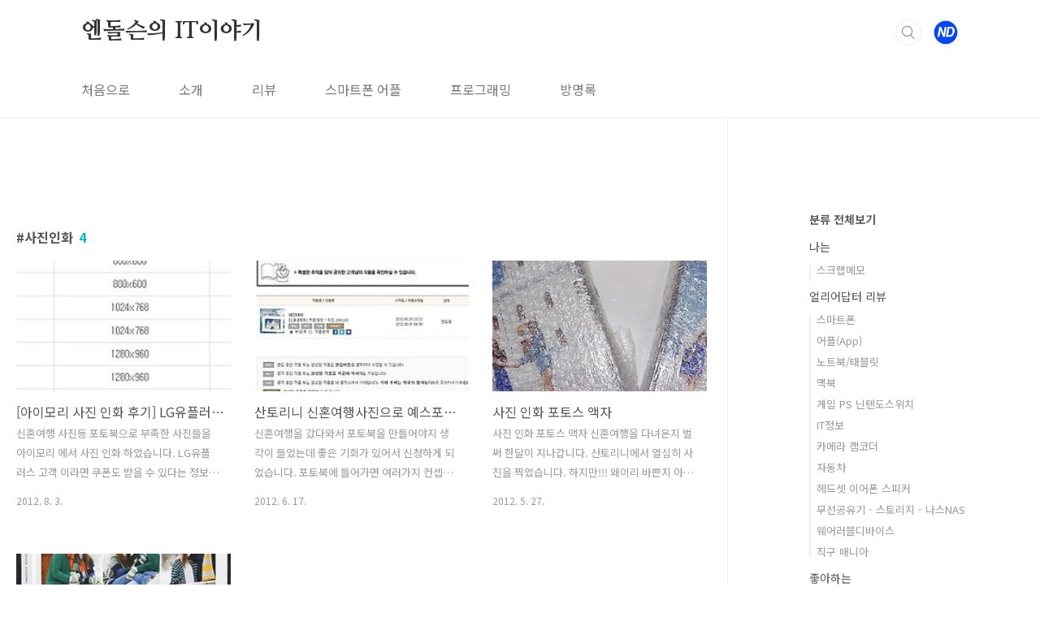

--- FILE ---
content_type: text/html;charset=UTF-8
request_url: https://ndolson.com/tag/%EC%82%AC%EC%A7%84%EC%9D%B8%ED%99%94?page=1
body_size: 37194
content:
<!doctype html>
<html lang="ko">

                                                                <head>
                <script type="text/javascript">if (!window.T) { window.T = {} }
window.T.config = {"TOP_SSL_URL":"https://www.tistory.com","PREVIEW":false,"ROLE":"guest","PREV_PAGE":"","NEXT_PAGE":"","BLOG":{"id":136480,"name":"kwangho","title":"엔돌슨의 IT이야기","isDormancy":false,"nickName":"엔돌슨","status":"open","profileStatus":"normal"},"NEED_COMMENT_LOGIN":false,"COMMENT_LOGIN_CONFIRM_MESSAGE":"","LOGIN_URL":"https://www.tistory.com/auth/login/?redirectUrl=https://ndolson.com/tag/%25EC%2582%25AC%25EC%25A7%2584%25EC%259D%25B8%25ED%2599%2594","DEFAULT_URL":"https://ndolson.com","USER":{"name":null,"homepage":null,"id":0,"profileImage":null},"SUBSCRIPTION":{"status":"none","isConnected":false,"isPending":false,"isWait":false,"isProcessing":false,"isNone":true},"IS_LOGIN":false,"HAS_BLOG":false,"IS_SUPPORT":false,"IS_SCRAPABLE":false,"TOP_URL":"http://www.tistory.com","JOIN_URL":"https://www.tistory.com/member/join","PHASE":"prod","ROLE_GROUP":"visitor"};
window.T.entryInfo = null;
window.appInfo = {"domain":"tistory.com","topUrl":"https://www.tistory.com","loginUrl":"https://www.tistory.com/auth/login","logoutUrl":"https://www.tistory.com/auth/logout"};
window.initData = {};

window.TistoryBlog = {
    basePath: "",
    url: "https://ndolson.com",
    tistoryUrl: "https://kwangho.tistory.com",
    manageUrl: "https://kwangho.tistory.com/manage",
    token: "8FoU1sqQnWKECtXo33sOm6OevDM35kbxpLoylwRT90qvuBHempHyk6RTRL5VYukZ"
};
var servicePath = "";
var blogURL = "";</script>

                
                
                        <!-- BusinessLicenseInfo - START -->
        
            <link href="https://tistory1.daumcdn.net/tistory_admin/userblog/userblog-7c7a62cfef2026f12ec313f0ebcc6daafb4361d7/static/plugin/BusinessLicenseInfo/style.css" rel="stylesheet" type="text/css"/>

            <script>function switchFold(entryId) {
    var businessLayer = document.getElementById("businessInfoLayer_" + entryId);

    if (businessLayer) {
        if (businessLayer.className.indexOf("unfold_license") > 0) {
            businessLayer.className = "business_license_layer";
        } else {
            businessLayer.className = "business_license_layer unfold_license";
        }
    }
}
</script>

        
        <!-- BusinessLicenseInfo - END -->
        <!-- GoogleAnalytics - START -->
        <script src="https://www.googletagmanager.com/gtag/js?id=UA-70966702-1" async="async"></script>
<script>window.dataLayer = window.dataLayer || [];
function gtag(){dataLayer.push(arguments);}
gtag('js', new Date());
gtag('config','UA-70966702-1', {
    cookie_domain: 'kwangho.tistory.com',
    cookie_flags: 'max-age=0;domain=.tistory.com',
    cookie_expires: 7 * 24 * 60 * 60 // 7 days, in seconds
});</script>

        <!-- GoogleAnalytics - END -->

<!-- System - START -->

<!-- System - END -->

        <!-- TistoryProfileLayer - START -->
        <link href="https://tistory1.daumcdn.net/tistory_admin/userblog/userblog-7c7a62cfef2026f12ec313f0ebcc6daafb4361d7/static/plugin/TistoryProfileLayer/style.css" rel="stylesheet" type="text/css"/>
<script type="text/javascript" src="https://tistory1.daumcdn.net/tistory_admin/userblog/userblog-7c7a62cfef2026f12ec313f0ebcc6daafb4361d7/static/plugin/TistoryProfileLayer/script.js"></script>

        <!-- TistoryProfileLayer - END -->

                
                <meta http-equiv="X-UA-Compatible" content="IE=Edge">
<meta name="format-detection" content="telephone=no">
<script src="//t1.daumcdn.net/tistory_admin/lib/jquery/jquery-3.5.1.min.js" integrity="sha256-9/aliU8dGd2tb6OSsuzixeV4y/faTqgFtohetphbbj0=" crossorigin="anonymous"></script>
<script type="text/javascript" src="//t1.daumcdn.net/tiara/js/v1/tiara-1.2.0.min.js"></script><meta name="referrer" content="always"/>
<meta name="google-adsense-platform-account" content="ca-host-pub-9691043933427338"/>
<meta name="google-adsense-platform-domain" content="tistory.com"/>
<meta name="google-adsense-account" content="ca-pub-8669060308186383"/>
<meta name="description" content="애플 아이폰 등의 스마트기기에 대해서 리뷰 합니다. IT컬럼 강의 합니다."/>

    <!-- BEGIN OPENGRAPH -->
    <meta property="og:type" content="website"/>
<meta property="og:url" content="https://ndolson.com"/>
<meta property="og:site_name" content="엔돌슨의 IT이야기"/>
<meta property="og:title" content="'사진인화' 태그의 글 목록"/>
<meta property="og:description" content="애플 아이폰 등의 스마트기기에 대해서 리뷰 합니다. IT컬럼 강의 합니다."/>
<meta property="og:image" content="https://img1.daumcdn.net/thumb/R800x0/?scode=mtistory2&fname=https%3A%2F%2Ftistory1.daumcdn.net%2Ftistory%2F136480%2Fattach%2F1aecd804a7e64e63845c75decc63aecc"/>
<meta property="og:article:author" content="'엔돌슨'"/>
    <!-- END OPENGRAPH -->

    <!-- BEGIN TWITTERCARD -->
    <meta name="twitter:card" content="summary_large_image"/>
<meta name="twitter:site" content="@TISTORY"/>
<meta name="twitter:title" content="'사진인화' 태그의 글 목록"/>
<meta name="twitter:description" content="애플 아이폰 등의 스마트기기에 대해서 리뷰 합니다. IT컬럼 강의 합니다."/>
<meta property="twitter:image" content="https://img1.daumcdn.net/thumb/R800x0/?scode=mtistory2&fname=https%3A%2F%2Ftistory1.daumcdn.net%2Ftistory%2F136480%2Fattach%2F1aecd804a7e64e63845c75decc63aecc"/>
    <!-- END TWITTERCARD -->
<script type="module" src="https://tistory1.daumcdn.net/tistory_admin/userblog/userblog-7c7a62cfef2026f12ec313f0ebcc6daafb4361d7/static/pc/dist/index.js" defer=""></script>
<script type="text/javascript" src="https://tistory1.daumcdn.net/tistory_admin/userblog/userblog-7c7a62cfef2026f12ec313f0ebcc6daafb4361d7/static/pc/dist/index-legacy.js" defer="" nomodule="true"></script>
<script type="text/javascript" src="https://tistory1.daumcdn.net/tistory_admin/userblog/userblog-7c7a62cfef2026f12ec313f0ebcc6daafb4361d7/static/pc/dist/polyfills-legacy.js" defer="" nomodule="true"></script>
<link rel="stylesheet" type="text/css" href="https://t1.daumcdn.net/tistory_admin/www/style/font.css"/>
<link rel="stylesheet" type="text/css" href="https://tistory1.daumcdn.net/tistory_admin/userblog/userblog-7c7a62cfef2026f12ec313f0ebcc6daafb4361d7/static/style/content.css"/>
<link rel="stylesheet" type="text/css" href="https://tistory1.daumcdn.net/tistory_admin/userblog/userblog-7c7a62cfef2026f12ec313f0ebcc6daafb4361d7/static/pc/dist/index.css"/>
<link rel="stylesheet" type="text/css" href="https://tistory1.daumcdn.net/tistory_admin/userblog/userblog-7c7a62cfef2026f12ec313f0ebcc6daafb4361d7/static/style/uselessPMargin.css"/>
<script type="text/javascript">(function() {
    var tjQuery = jQuery.noConflict(true);
    window.tjQuery = tjQuery;
    window.orgjQuery = window.jQuery; window.jQuery = tjQuery;
    window.jQuery = window.orgjQuery; delete window.orgjQuery;
})()</script>
<script type="text/javascript" src="https://tistory1.daumcdn.net/tistory_admin/userblog/userblog-7c7a62cfef2026f12ec313f0ebcc6daafb4361d7/static/script/base.js"></script>
<script type="text/javascript" src="//developers.kakao.com/sdk/js/kakao.min.js"></script>

                
  <meta charset="UTF-8">
  <meta name="viewport"
    content="user-scalable=no, initial-scale=1.0, maximum-scale=1.0, minimum-scale=1.0, width=device-width">
  <title>'사진인화' 태그의 글 목록</title>
  <link rel="stylesheet" href="https://tistory1.daumcdn.net/tistory/136480/skin/style.css?_version_=1706764479">

  
<script src="//t1.daumcdn.net/tistory_admin/lib/jquery/jquery-1.12.4.min.js"></script>

<!-- 네이버 블로그 관리코드 -->
<meta name="naver-site-verification" content="574813af992dbb461778b98e88996071e5dcfddc"/>	
<meta name="naver-site-verification" content="eacec6eaa88efeba28dcad2f1f6ff0e3e8c400cf" />

<!-- 구글사이트 관리코드 -->
<meta name="google-site-verification" content="M919CiZESKJdub7nY0h_iuepV794YLtqJLmML0RPuII" />
<meta name="keywords" content="IT,아이폰,스마트폰,컴퓨터,PC,프로그래밍,소프트웨어,리뷰,사용기,후기" />
<meta name="msvalidate.01" content="E227EF80CB00A658342350822D204EEC" />

<script async src="https://pagead2.googlesyndication.com/pagead/js/adsbygoogle.js?client=ca-pub-8669060308186383" crossorigin="anonymous"></script>



  <style type="text/css">
    .entry-content a,
    .post-header h1 em,
    .comments h2 .count {
      color: #04beb8
    }

    .comment-form .submit button:hover,
    .comment-form .submit button:focus {
      background-color: #04beb8
    }

    
  </style>

                
                
                <link rel="stylesheet" type="text/css" href="https://tistory1.daumcdn.net/tistory_admin/userblog/userblog-7c7a62cfef2026f12ec313f0ebcc6daafb4361d7/static/style/revenue.css"/>
<link rel="canonical" href="https://ndolson.com"/>

<!-- BEGIN STRUCTURED_DATA -->
<script type="application/ld+json">
    {"@context":"http://schema.org","@type":"WebSite","url":"/","potentialAction":{"@type":"SearchAction","target":"/search/{search_term_string}","query-input":"required name=search_term_string"}}
</script>
<!-- END STRUCTURED_DATA -->
<link rel="stylesheet" type="text/css" href="https://tistory1.daumcdn.net/tistory_admin/userblog/userblog-7c7a62cfef2026f12ec313f0ebcc6daafb4361d7/static/style/dialog.css"/>
<link rel="stylesheet" type="text/css" href="//t1.daumcdn.net/tistory_admin/www/style/top/font.css"/>
<link rel="stylesheet" type="text/css" href="https://tistory1.daumcdn.net/tistory_admin/userblog/userblog-7c7a62cfef2026f12ec313f0ebcc6daafb4361d7/static/style/postBtn.css"/>
<link rel="stylesheet" type="text/css" href="https://tistory1.daumcdn.net/tistory_admin/userblog/userblog-7c7a62cfef2026f12ec313f0ebcc6daafb4361d7/static/style/tistory.css"/>
<script type="text/javascript" src="https://tistory1.daumcdn.net/tistory_admin/userblog/userblog-7c7a62cfef2026f12ec313f0ebcc6daafb4361d7/static/script/common.js"></script>

                
                </head>

                                                <body id="tt-body-tag"
  class="layout-aside-right paging-number">
                
                
                
  
    <div id="acc-nav">
      <a href="#content">본문 바로가기</a>
    </div>
    <div id="wrap">
      <header id="header">
        <div class="inner">
          <h1>
            <a href="https://ndolson.com/">
              
              
                엔돌슨의 IT이야기
              
            </a>
          </h1>
          <div class="util">
            <div class="search">
              
                <label for="search" class="screen_out">블로그 내 검색</label>
                <input id="search" type="text" name="search" value=""
                  placeholder="검색내용을 입력하세요." onkeypress="if (event.keyCode == 13) { try {
    window.location.href = '/search' + '/' + looseURIEncode(document.getElementsByName('search')[0].value);
    document.getElementsByName('search')[0].value = '';
    return false;
} catch (e) {} }">
                <button type="submit" onclick="try {
    window.location.href = '/search' + '/' + looseURIEncode(document.getElementsByName('search')[0].value);
    document.getElementsByName('search')[0].value = '';
    return false;
} catch (e) {}">검색</button>
              
            </div>
            <div class="profile">
              <button type="button"><img alt="블로그 이미지" src="https://tistory1.daumcdn.net/tistory/136480/attach/1aecd804a7e64e63845c75decc63aecc"/></button>
              <nav>
                <ul>
                  <li><a href="https://kwangho.tistory.com/manage">관리</a></li>
                  <li><a href="https://kwangho.tistory.com/manage/entry/post ">글쓰기</a></li>
                  <li class="login"><a href="#">로그인</a></li>
                  <li class="logout"><a href="#">로그아웃</a></li>
                </ul>
              </nav>
            </div>
            <button type="button" class="menu"><span>메뉴</span></button>
          </div>
          <nav id="gnb">
            <ul>
  <li class="t_menu_home first"><a href="/" target="">처음으로</a></li>
  <li class="t_menu_link_1"><a href="https://ndolson.com/notice" target="">소개</a></li>
  <li class="t_menu_category"><a href="/category/%EC%96%BC%EB%A6%AC%EC%96%B4%EB%8B%B5%ED%84%B0%20%EB%A6%AC%EB%B7%B0" target="">리뷰</a></li>
  <li class="t_menu_category"><a href="/category/%EC%96%BC%EB%A6%AC%EC%96%B4%EB%8B%B5%ED%84%B0%20%EB%A6%AC%EB%B7%B0/%EC%96%B4%ED%94%8C%28App%29" target="">스마트폰 어플</a></li>
  <li class="t_menu_category"><a href="/category/%EA%B0%9C%EB%B0%9C%EC%96%B8%EC%96%B4" target="">프로그래밍</a></li>
  <li class="t_menu_guestbook last"><a href="/guestbook" target="">방명록</a></li>
</ul>
          </nav>
        </div>
      </header>
      <section id="container">
        
        <div class="content-wrap">
          <article id="content">
            <div class="revenue_unit_wrap position_list">
  <div class="revenue_unit_item adsense responsive">
    <div class="revenue_unit_info">반응형</div>
    <script src="//pagead2.googlesyndication.com/pagead/js/adsbygoogle.js" async="async"></script>
    <ins class="adsbygoogle" style="display: block;" data-ad-host="ca-host-pub-9691043933427338" data-ad-client="ca-pub-8669060308186383" data-ad-format="auto"></ins>
    <script>(adsbygoogle = window.adsbygoogle || []).push({});</script>
  </div>
</div>

            

            

            

            
              <div class="post-header">
                <h1><span>사진인화</span><em>4</em></h1>
              </div>
              
            

            

            <div class="inner">
                  
        

    
      <div class="post-item">
        <a href="/2126">
          <span class="thum">
            
              <img src="//i1.daumcdn.net/thumb/C230x300/?fname=https%3A%2F%2Ft1.daumcdn.net%2Fcfile%2Ftistory%2F15227E45501A8C373F"
                alt="">
            
          </span>
          <span class="title">[아이모리 사진 인화 후기] LG유플러스 회원이라면 아이모리를 이용하여 저렴하게 사진인화를 해보자!</span>
          <span class="excerpt">신혼여행 사진등 포토북으로 부족한 사진들을 아이모리 에서 사진 인화 하였습니다. LG유플러스 고객 이라면 쿠폰도 받을 수 있다는 정보에 아이모리 에서 사진 인화하였습니다. 전 LG유플러스 LTE고객이라 5000원 할일쿠폰을 받았습니다 4*6사이즈를 약 35장정도 공짜로 인화한셈입니다^^ 쿠폰을 받는법은 메인화면에 쿠폰받기를 클릭하면 위의화면으로 이동한답니다. 그리고 원하는 쿠폰은 다운받으세요 쿠폰을 다운받았으면 인화를 시작해볼까요?? 인화는 일반인화와 고급인화가 있는데요 선명한 색을 위해 고급인화를 하였습니다. 인화하기를 누르면 요런 프로그램창이 하나 뜹니다. 원하는 사진들을 컴퓨터 새폴더에 넣어두고 원하는 사이즈의 칸마다 이동을 시켜줍니다. 지금은 4*6사이즈에 7장을 넣었습니다 인화지는 나중에 무광과..</span>
          <span class="meta">
            <span class="date">2012. 8. 3.</span>
          </span>
        </a>
      </div>
    

    

  
        
    
        

    
      <div class="post-item">
        <a href="/2068">
          <span class="thum">
            
              <img src="//i1.daumcdn.net/thumb/C230x300/?fname=https%3A%2F%2Ft1.daumcdn.net%2Fcfile%2Ftistory%2F1752B54B4FDB635620"
                alt="">
            
          </span>
          <span class="title">산토리니 신혼여행사진으로 예스포토북을 만들어보자</span>
          <span class="excerpt">신혼여행을 갔다와서 포토북을 만들어야지 생각이 들었는데 좋은 기회가 있어서 신청하게 되었습니다. 포토북에 들어가면 여러가지 컨셉의 북이 있는데 그중에 우린 허니문이으로 웨딩데이 으로 클릭!! 사진만 넣으면 끝나도록 페이지별 컨셉이 다 꾸며진 포토북 입니다. 하지만 저희는 이대로만 넣기에는 사진이 많아서... 액자틀을 없애고 사진만 많이 넣기도 했네요 하드케이스에 가로20 * 세로20이며 총16 장입니다. 포토북을 선택을 하고나서는 마이페이지에서 간단하게 사진 편집을 할 수 있습니다. 미리보기도 가능합니다. 원하는 포토북을 선택했으면 사진을 올립니다. 그뒤 페이지를 넘기면서 사진을 예쁘게 넣어주면 끝입니다. 하지만 그대로 사진만 넣는다면 심심하겠죠~ 남들과 다른 포토북을 위해 더 꾸미도록합니다. 방법1.오..</span>
          <span class="meta">
            <span class="date">2012. 6. 17.</span>
          </span>
        </a>
      </div>
    

    

  
        
    
        

    
      <div class="post-item">
        <a href="/2029">
          <span class="thum">
            
              <img src="//i1.daumcdn.net/thumb/C230x300/?fname=https%3A%2F%2Ft1.daumcdn.net%2Fcfile%2Ftistory%2F1946D63B4FBCFDA614"
                alt="">
            
          </span>
          <span class="title">사진 인화 포토스 액자</span>
          <span class="excerpt">사진 인화 포토스 액자 신혼여행을 다녀온지 벌써 한달이 지나갑니다. 산토리니에서 열심히 사진을 찍었습니다. 하지만!!! 왜이리 바쁜지 아직 인화를 못했습니다... 역시 사진은 인화를 해둬야 자주보게 되는데 말이죠... 그러던 도중에 포토스 액자 체험단 이란 문구가 보이게 되었고 바로 신청을 했습니다. 사진도 많은지라 어떤 걸로 해야 되나 고민이 되었지만 큰 사이즈가 좋아서 2가지 사이즈(5x7와8x10 원목액자 2개)를 받아 보는 것으로 신청 하였습니다. 당첨자발표가 되고 두근두근 기다렸습니다... 그러던 도중!!! 드디어 도착 하였습니다~~~~ 이건 5x7사이즈 입니다. 저는 보정등을 모두 해주는 것 으로 체크를 해서 인물 위주로 프린트 해주었습니다. 보정이 어려운 분들도 편리하게 이제 신청할 수 있어..</span>
          <span class="meta">
            <span class="date">2012. 5. 27.</span>
          </span>
        </a>
      </div>
    

    

  
        
    
        

    
      <div class="post-item">
        <a href="/1745">
          <span class="thum">
            
              <img src="//i1.daumcdn.net/thumb/C230x300/?fname=https%3A%2F%2Ft1.daumcdn.net%2Fcfile%2Ftistory%2F1415C5334EB4B96504"
                alt="">
            
          </span>
          <span class="title">100일 선물 추천 커플 포토북 유플러스 아이모리 할인쿠폰 할인가 포토북 사진인화</span>
          <span class="excerpt">100일 선물 추천, 커플 포토북 어떠세요? 사진인화 포토북 언젠가 하고 싶었어요. 그러던 차에 여자친구와 100일이 되었어요. 100일 선물 무엇이 좋을까 생각했는 데 커플 포토북을 하려구 바로 아이모리에서 구매했어요. 지금 사진인화 포토북 할인쿠폰 과 11월 파격할인 행사를 하고 있어서 저렴하게 구매할 수 있어요. 100일 선물로 의미도 있을거 같아 여태 같이 했던 여행사진, 커플사진을 모아서 포토북을 만들었어요. 사진 선별만 1시간 걸렸네요. 거기에 포토북 편집하는 데 30분 정도 걸렸구요. 그래도 괜찮은 포토북이 완성되어 기쁩니다. 아이모리에서 특별가로 할인하고 있는 포토북이 많아요. 포토북을 처음해보는 거라서 처음에 고민을 많이 했어요. 포토북 고르는 노하우 제가 고른 포토북앨범은 &quot;여행포토북_..</span>
          <span class="meta">
            <span class="date">2011. 11. 5.</span>
          </span>
        </a>
      </div>
    

    

  
        
    

            </div>

            

            

            
              <div class="pagination">
                <a  class="prev no-more-prev">이전</a>
                
                  <a href="/tag/%EC%82%AC%EC%A7%84%EC%9D%B8%ED%99%94?page=1"><span class="selected">1</span></a>
                
                <a  class="next no-more-next">다음</a>
              </div>
            

            <div class="revenue_unit_wrap position_list">
  <div class="revenue_unit_item adsense responsive">
    <div class="revenue_unit_info">반응형</div>
    <script src="//pagead2.googlesyndication.com/pagead/js/adsbygoogle.js" async="async"></script>
    <ins class="adsbygoogle" style="display: block;" data-ad-host="ca-host-pub-9691043933427338" data-ad-client="ca-pub-8669060308186383" data-ad-format="auto"></ins>
    <script>(adsbygoogle = window.adsbygoogle || []).push({});</script>
  </div>
</div>

          </article>
          <aside id="aside" class="sidebar">

            <div class="sidebar-1">
              <div class="module module_plugin">        <!-- SB_Banner - START -->
        <script src="https://ads-partners.coupang.com/g.js"></script>
<script>
	new PartnersCoupang.G({"id":795636,"template":"carousel","trackingCode":"AF3349959","width":"140","height":"680","tsource":""});
</script>
        <!-- SB_Banner - END -->
</div>
            <div class="revenue_unit_wrap">
  <div class="revenue_unit_item adsense responsive">
    <div class="revenue_unit_info">반응형</div>
    <script src="//pagead2.googlesyndication.com/pagead/js/adsbygoogle.js" async="async"></script>
    <ins class="adsbygoogle" style="display: block;" data-ad-host="ca-host-pub-9691043933427338" data-ad-client="ca-pub-8669060308186383" data-ad-format="auto"></ins>
    <script>(adsbygoogle = window.adsbygoogle || []).push({});</script>
  </div>
</div>
                  <!-- 카테고리 -->
                  <nav class="category">
                    <ul class="tt_category"><li class=""><a href="/category" class="link_tit"> 분류 전체보기 </a>
  <ul class="category_list"><li class=""><a href="/category/%EB%82%98%EB%8A%94" class="link_item"> 나는 </a>
  <ul class="sub_category_list"><li class=""><a href="/category/%EB%82%98%EB%8A%94/%EC%8A%A4%ED%81%AC%EB%9E%A9%EB%A9%94%EB%AA%A8" class="link_sub_item"> 스크랩메모 </a></li>
</ul>
</li>
<li class=""><a href="/category/%EC%96%BC%EB%A6%AC%EC%96%B4%EB%8B%B5%ED%84%B0%20%EB%A6%AC%EB%B7%B0" class="link_item"> 얼리어답터 리뷰 </a>
  <ul class="sub_category_list"><li class=""><a href="/category/%EC%96%BC%EB%A6%AC%EC%96%B4%EB%8B%B5%ED%84%B0%20%EB%A6%AC%EB%B7%B0/%EC%8A%A4%EB%A7%88%ED%8A%B8%ED%8F%B0" class="link_sub_item"> 스마트폰 </a></li>
<li class=""><a href="/category/%EC%96%BC%EB%A6%AC%EC%96%B4%EB%8B%B5%ED%84%B0%20%EB%A6%AC%EB%B7%B0/%EC%96%B4%ED%94%8C%28App%29" class="link_sub_item"> 어플(App) </a></li>
<li class=""><a href="/category/%EC%96%BC%EB%A6%AC%EC%96%B4%EB%8B%B5%ED%84%B0%20%EB%A6%AC%EB%B7%B0/%EB%85%B8%ED%8A%B8%EB%B6%81/%ED%83%9C%EB%B8%94%EB%A6%BF" class="link_sub_item"> 노트북/태블릿 </a></li>
<li class=""><a href="/category/%EC%96%BC%EB%A6%AC%EC%96%B4%EB%8B%B5%ED%84%B0%20%EB%A6%AC%EB%B7%B0/%EB%A7%A5%EB%B6%81" class="link_sub_item"> 맥북 </a></li>
<li class=""><a href="/category/%EC%96%BC%EB%A6%AC%EC%96%B4%EB%8B%B5%ED%84%B0%20%EB%A6%AC%EB%B7%B0/%EA%B2%8C%EC%9E%84%20PS%20%EB%8B%8C%ED%85%90%EB%8F%84%EC%8A%A4%EC%9C%84%EC%B9%98" class="link_sub_item"> 게임 PS 닌텐도스위치 </a></li>
<li class=""><a href="/category/%EC%96%BC%EB%A6%AC%EC%96%B4%EB%8B%B5%ED%84%B0%20%EB%A6%AC%EB%B7%B0/IT%EC%A0%95%EB%B3%B4" class="link_sub_item"> IT정보 </a></li>
<li class=""><a href="/category/%EC%96%BC%EB%A6%AC%EC%96%B4%EB%8B%B5%ED%84%B0%20%EB%A6%AC%EB%B7%B0/%EC%B9%B4%EB%A9%94%EB%9D%BC%20%EC%BA%A0%EC%BD%94%EB%8D%94" class="link_sub_item"> 카메라 캠코더 </a></li>
<li class=""><a href="/category/%EC%96%BC%EB%A6%AC%EC%96%B4%EB%8B%B5%ED%84%B0%20%EB%A6%AC%EB%B7%B0/%EC%9E%90%EB%8F%99%EC%B0%A8" class="link_sub_item"> 자동차 </a></li>
<li class=""><a href="/category/%EC%96%BC%EB%A6%AC%EC%96%B4%EB%8B%B5%ED%84%B0%20%EB%A6%AC%EB%B7%B0/%ED%97%A4%EB%93%9C%EC%85%8B%20%EC%9D%B4%EC%96%B4%ED%8F%B0%20%EC%8A%A4%ED%94%BC%EC%BB%A4" class="link_sub_item"> 헤드셋 이어폰 스피커 </a></li>
<li class=""><a href="/category/%EC%96%BC%EB%A6%AC%EC%96%B4%EB%8B%B5%ED%84%B0%20%EB%A6%AC%EB%B7%B0/%EB%AC%B4%EC%84%A0%EA%B3%B5%EC%9C%A0%EA%B8%B0%20-%20%EC%8A%A4%ED%86%A0%EB%A6%AC%EC%A7%80%20-%20%EB%82%98%EC%8A%A4NAS" class="link_sub_item"> 무선공유기 - 스토리지 - 나스NAS </a></li>
<li class=""><a href="/category/%EC%96%BC%EB%A6%AC%EC%96%B4%EB%8B%B5%ED%84%B0%20%EB%A6%AC%EB%B7%B0/%EC%9B%A8%EC%96%B4%EB%9F%AC%EB%B8%94%EB%94%94%EB%B0%94%EC%9D%B4%EC%8A%A4" class="link_sub_item"> 웨어러블디바이스 </a></li>
<li class=""><a href="/category/%EC%96%BC%EB%A6%AC%EC%96%B4%EB%8B%B5%ED%84%B0%20%EB%A6%AC%EB%B7%B0/%EC%A7%81%EA%B5%AC%20%EB%A7%A4%EB%8B%88%EC%95%84" class="link_sub_item"> 직구 매니아 </a></li>
</ul>
</li>
<li class=""><a href="/category/%EC%A2%8B%EC%95%84%ED%95%98%EB%8A%94" class="link_item"> 좋아하는 </a>
  <ul class="sub_category_list"><li class=""><a href="/category/%EC%A2%8B%EC%95%84%ED%95%98%EB%8A%94/%EC%97%B0%EC%98%88%EC%9D%B8" class="link_sub_item"> 연예인 </a></li>
<li class=""><a href="/category/%EC%A2%8B%EC%95%84%ED%95%98%EB%8A%94/%EC%97%AC%ED%96%89%28Travel%29" class="link_sub_item"> 여행(Travel) </a></li>
<li class=""><a href="/category/%EC%A2%8B%EC%95%84%ED%95%98%EB%8A%94/%EA%B1%B4%EA%B0%95%EC%8B%9D%ED%92%88" class="link_sub_item"> 건강식품 </a></li>
<li class=""><a href="/category/%EC%A2%8B%EC%95%84%ED%95%98%EB%8A%94/%EC%98%81%ED%99%94/%EC%97%B0%EA%B7%B9/%EB%AE%A4%EC%A7%80%EC%BB%AC" class="link_sub_item"> 영화/연극/뮤지컬 </a></li>
<li class=""><a href="/category/%EC%A2%8B%EC%95%84%ED%95%98%EB%8A%94/%EB%A7%9B%EC%A7%91" class="link_sub_item"> 맛집 </a></li>
<li class=""><a href="/category/%EC%A2%8B%EC%95%84%ED%95%98%EB%8A%94/%EC%9E%90%EC%A0%84%EA%B1%B0" class="link_sub_item"> 자전거 </a></li>
</ul>
</li>
<li class=""><a href="/category/%EC%83%9D%ED%99%9C%EC%A0%95%EB%B3%B4" class="link_item"> 생활정보 </a></li>
<li class=""><a href="/category/%EC%9A%B0%EB%A6%AC%EC%95%84%EA%B0%80%28%EC%9C%A1%EC%95%84%29" class="link_item"> 우리아가(육아) </a></li>
<li class=""><a href="/category/%EA%B4%80%EC%8B%AC%EB%B6%84%EC%95%BC" class="link_item"> 관심분야 </a>
  <ul class="sub_category_list"><li class=""><a href="/category/%EA%B4%80%EC%8B%AC%EB%B6%84%EC%95%BC/%ED%86%A0%EC%9D%B5%28TOEIC%29" class="link_sub_item"> 토익(TOEIC) </a></li>
<li class=""><a href="/category/%EA%B4%80%EC%8B%AC%EB%B6%84%EC%95%BC/ProJect" class="link_sub_item"> ProJect </a></li>
</ul>
</li>
<li class=""><a href="/category/%EA%B0%9C%EB%B0%9C%EC%96%B8%EC%96%B4" class="link_item"> 개발언어 </a>
  <ul class="sub_category_list"><li class=""><a href="/category/%EA%B0%9C%EB%B0%9C%EC%96%B8%EC%96%B4/SharePoint%20" class="link_sub_item"> SharePoint  </a></li>
<li class=""><a href="/category/%EA%B0%9C%EB%B0%9C%EC%96%B8%EC%96%B4/ASP.NET" class="link_sub_item"> ASP.NET </a></li>
<li class=""><a href="/category/%EA%B0%9C%EB%B0%9C%EC%96%B8%EC%96%B4/ASP.NET%20with%20MVC" class="link_sub_item"> ASP.NET with MVC </a></li>
<li class=""><a href="/category/%EA%B0%9C%EB%B0%9C%EC%96%B8%EC%96%B4/Windows%208%20app" class="link_sub_item"> Windows 8 app </a></li>
<li class=""><a href="/category/%EA%B0%9C%EB%B0%9C%EC%96%B8%EC%96%B4/JAVA" class="link_sub_item"> JAVA </a></li>
<li class=""><a href="/category/%EA%B0%9C%EB%B0%9C%EC%96%B8%EC%96%B4/C%23.NET" class="link_sub_item"> C#.NET </a></li>
<li class=""><a href="/category/%EA%B0%9C%EB%B0%9C%EC%96%B8%EC%96%B4/VB" class="link_sub_item"> VB </a></li>
<li class=""><a href="/category/%EA%B0%9C%EB%B0%9C%EC%96%B8%EC%96%B4/SQL" class="link_sub_item"> SQL </a></li>
<li class=""><a href="/category/%EA%B0%9C%EB%B0%9C%EC%96%B8%EC%96%B4/TIP" class="link_sub_item"> TIP </a></li>
<li class=""><a href="/category/%EA%B0%9C%EB%B0%9C%EC%96%B8%EC%96%B4/3rd%20Part" class="link_sub_item"> 3rd Part </a></li>
<li class=""><a href="/category/%EA%B0%9C%EB%B0%9C%EC%96%B8%EC%96%B4/C%2B%2B" class="link_sub_item"> C++ </a></li>
<li class=""><a href="/category/%EA%B0%9C%EB%B0%9C%EC%96%B8%EC%96%B4/MySql" class="link_sub_item"> MySql </a></li>
</ul>
</li>
</ul>
</li>
</ul>

                  </nav>
                
            </div>
            <div class="sidebar-2">
              
                  <!-- 공지사항 -->
                  
                    <div class="notice">
                      <h2>공지사항</h2>
                      <ul>
                        
                          <li><a href="/notice/162">About 열정날개 Story</a></li>
                        
                          <li><a href="/notice/12">블로그는 참 재미있다!</a></li>
                        
                      </ul>
                    </div>
                  
                
                  <!-- 최근댓글 -->
                  <div class="recent-comment">
                    <h2>최근댓글</h2>
                    <ul>
                      
                    </ul>
                  </div>
                
                  <!-- Facebook/Twitter -->
                  <div class="social-list tab-ui">
                    
                    
                  </div>
                
              
                  <!-- 태그 -->
                  <div class="tags">
                    <h2>태그</h2>
                    
                      <a href="/tag/%EB%85%B8%ED%8A%B8%EB%B6%81">노트북</a>
                    
                      <a href="/tag/%EC%B2%B4%ED%97%98%EB%8B%A8">체험단</a>
                    
                      <a href="/tag/%EC%A7%81%EA%B5%AC">직구</a>
                    
                      <a href="/tag/%EB%AA%A8%EB%B0%94%EC%9D%BC">모바일</a>
                    
                      <a href="/tag/%EB%85%B8%ED%8A%B8%EB%B6%81%20%EC%B6%94%EC%B2%9C">노트북 추천</a>
                    
                      <a href="/tag/%EC%B9%B4%EB%A9%94%EB%9D%BC">카메라</a>
                    
                      <a href="/tag/%EC%95%A0%ED%94%8C">애플</a>
                    
                      <a href="/tag/%EC%B1%97GPT">챗GPT</a>
                    
                      <a href="/tag/%EC%96%B4%ED%94%8C">어플</a>
                    
                      <a href="/tag/%EC%8A%A4%EB%A7%88%ED%8A%B8%ED%8F%B0">스마트폰</a>
                    
                      <a href="/tag/%EA%B2%8C%EC%9D%B4%EB%B0%8D%EB%A7%88%EC%9A%B0%EC%8A%A4">게이밍마우스</a>
                    
                      <a href="/tag/%EC%86%8C%EB%8B%88">소니</a>
                    
                      <a href="/tag/%EB%A7%9B%EC%A7%91">맛집</a>
                    
                      <a href="/tag/%EA%B2%8C%EC%9E%84">게임</a>
                    
                      <a href="/tag/%EC%97%AC%ED%96%89">여행</a>
                    
                      <a href="/tag/%EC%9E%90%EB%8F%99%EC%B0%A8">자동차</a>
                    
                      <a href="/tag/%EC%9C%A0%ED%94%8C%EB%9F%AC%EC%8A%A4">유플러스</a>
                    
                      <a href="/tag/IT">IT</a>
                    
                      <a href="/tag/%EB%A1%9C%EC%A7%80%ED%85%8D">로지텍</a>
                    
                      <a href="/tag/%EC%95%84%EC%9D%B4%ED%8F%B0">아이폰</a>
                    
                      <a href="/tag/%EB%B2%A8%ED%82%A8">벨킨</a>
                    
                      <a href="/tag/%EC%83%A4%EC%98%A4%EB%AF%B8">샤오미</a>
                    
                      <a href="/tag/%EC%95%84%EC%9D%B4%ED%8C%A8%EB%93%9C">아이패드</a>
                    
                      <a href="/tag/LTE">LTE</a>
                    
                      <a href="/tag/%ED%95%B4%EC%99%B8%EC%A7%81%EA%B5%AC">해외직구</a>
                    
                      <a href="/tag/%EC%95%84%EC%9D%B4%ED%8F%B015">아이폰15</a>
                    
                      <a href="/tag/%EC%95%84%EC%9D%B4%ED%8F%B0%20%EC%96%B4%ED%94%8C">아이폰 어플</a>
                    
                      <a href="/tag/%EC%9D%B8%EA%B3%B5%EC%A7%80%EB%8A%A5">인공지능</a>
                    
                      <a href="/tag/DSLR">DSLR</a>
                    
                      <a href="/tag/%EB%8B%88%EC%BD%98">니콘</a>
                    
                  </div>
                
                  <!-- 전체 방문자 -->
                  <div class="count">
                    <h2>전체 방문자</h2>
                    <p class="total"></p>
                    <p>Today : </p>
                    <p>Yesterday : </p>
                  </div>
                
                  <!-- 소셜 채널 -->
                  <div class="social-channel">
                    <ul>
                      
                      
                      
                      
                    </ul>
                  </div>
                
            </div>
          </aside>
        </div>
      </section>
      <hr>
      <footer id="footer">
        <div class="inner">
          <div class="order-menu">
            
            
            
            
          </div>
          <a href="#" class="page-top">TOP</a>
          <p class="meta">Designed by 티스토리</p>
          <p class="copyright">© Kakao Corp.</p>
        </div>
      </footer>
    </div>
  
  <script src="https://tistory1.daumcdn.net/tistory/136480/skin/images/script.js?_version_=1706764479"></script>
<div class="#menubar menu_toolbar ">
  <h2 class="screen_out">티스토리툴바</h2>
</div>
<div class="#menubar menu_toolbar "></div>
<div class="layer_tooltip">
  <div class="inner_layer_tooltip">
    <p class="desc_g"></p>
  </div>
</div>
<div id="editEntry" style="position:absolute;width:1px;height:1px;left:-100px;top:-100px"></div>


                        <!-- CallBack - START -->
        <script>                    (function () { 
                        var blogTitle = '엔돌슨의 IT이야기';
                        
                        (function () {
    function isShortContents () {
        return window.getSelection().toString().length < 30;
    }
    function isCommentLink (elementID) {
        return elementID === 'commentLinkClipboardInput'
    }

    function copyWithSource (event) {
        if (isShortContents() || isCommentLink(event.target.id)) {
            return;
        }
        var range = window.getSelection().getRangeAt(0);
        var contents = range.cloneContents();
        var temp = document.createElement('div');

        temp.appendChild(contents);

        var url = document.location.href;
        var decodedUrl = decodeURI(url);
        var postfix = ' [' + blogTitle + ':티스토리]';

        event.clipboardData.setData('text/plain', temp.innerText + '\n출처: ' + decodedUrl + postfix);
        event.clipboardData.setData('text/html', '<pre data-ke-type="codeblock">' + temp.innerHTML + '</pre>' + '출처: <a href="' + url + '">' + decodedUrl + '</a>' + postfix);
        event.preventDefault();
    }

    document.addEventListener('copy', copyWithSource);
})()

                    })()</script>

        <!-- CallBack - END -->

        <!-- NaverAnalytics - START -->
        <script type="text/javascript" src="//wcs.naver.net/wcslog.js"></script>
<script type="text/javascript">if(!wcs_add) var wcs_add = {};
   wcs_add["wa"] = encodeURI("fcc1eafd3250e4");
   wcs_do();</script>

        <!-- NaverAnalytics - END -->

                
                <div style="margin:0; padding:0; border:none; background:none; float:none; clear:none; z-index:0"></div>
<script type="text/javascript" src="https://tistory1.daumcdn.net/tistory_admin/userblog/userblog-7c7a62cfef2026f12ec313f0ebcc6daafb4361d7/static/script/common.js"></script>
<script type="text/javascript">window.roosevelt_params_queue = window.roosevelt_params_queue || [{channel_id: 'dk', channel_label: '{tistory}'}]</script>
<script type="text/javascript" src="//t1.daumcdn.net/midas/rt/dk_bt/roosevelt_dk_bt.js" async="async"></script>

                
                <script>window.tiara = {"svcDomain":"user.tistory.com","section":"블로그","trackPage":"태그목록_보기","page":"태그","key":"136480","customProps":{"userId":"0","blogId":"136480","entryId":"null","role":"guest","trackPage":"태그목록_보기","filterTarget":false},"entry":null,"kakaoAppKey":"3e6ddd834b023f24221217e370daed18","appUserId":"null","thirdProvideAgree":null}</script>
<script type="module" src="https://t1.daumcdn.net/tistory_admin/frontend/tiara/v1.0.6/index.js"></script>
<script src="https://t1.daumcdn.net/tistory_admin/frontend/tiara/v1.0.6/polyfills-legacy.js" nomodule="true" defer="true"></script>
<script src="https://t1.daumcdn.net/tistory_admin/frontend/tiara/v1.0.6/index-legacy.js" nomodule="true" defer="true"></script>

                </body>

</html>

--- FILE ---
content_type: text/html; charset=utf-8
request_url: https://www.google.com/recaptcha/api2/aframe
body_size: 268
content:
<!DOCTYPE HTML><html><head><meta http-equiv="content-type" content="text/html; charset=UTF-8"></head><body><script nonce="_VJBjizENo__lY-8uKGH3A">/** Anti-fraud and anti-abuse applications only. See google.com/recaptcha */ try{var clients={'sodar':'https://pagead2.googlesyndication.com/pagead/sodar?'};window.addEventListener("message",function(a){try{if(a.source===window.parent){var b=JSON.parse(a.data);var c=clients[b['id']];if(c){var d=document.createElement('img');d.src=c+b['params']+'&rc='+(localStorage.getItem("rc::a")?sessionStorage.getItem("rc::b"):"");window.document.body.appendChild(d);sessionStorage.setItem("rc::e",parseInt(sessionStorage.getItem("rc::e")||0)+1);localStorage.setItem("rc::h",'1769290510381');}}}catch(b){}});window.parent.postMessage("_grecaptcha_ready", "*");}catch(b){}</script></body></html>

--- FILE ---
content_type: image/svg+xml
request_url: https://t1.daumcdn.net/tistory_admin/static/revenue/adsense.svg
body_size: 6777
content:
<svg xmlns="http://www.w3.org/2000/svg" width="170" height="28" viewBox="0 0 170 28">
    <g fill="none" fill-rule="evenodd">
        <g fill-rule="nonzero">
            <g>
                <g>
                    <g>
                        <path fill="#5F6368" d="M68.035 8.368c-.037-.514-.273-1.005-.709-1.472-.436-.465-1.082-.698-1.941-.698-.626 0-1.167.196-1.628.588-.46.392-.776.92-.947 1.583h5.225v-.001zm-2.429 5.888c-1.361 0-2.468-.453-3.32-1.36-.854-.909-1.28-2.055-1.28-3.442 0-1.312.414-2.44 1.242-3.385.828-.945 1.886-1.417 3.174-1.417 1.336 0 2.408.435 3.21 1.306.804.872 1.206 2.036 1.206 3.496l-.019.312H62.7c.049.91.353 1.627.91 2.154.559.528 1.212.791 1.96.791 1.215 0 2.037-.515 2.466-1.545l1.509.625c-.294.7-.78 1.286-1.454 1.758-.674.471-1.503.708-2.484.708v-.001zm-9.022 0c-1.006 0-1.836-.245-2.492-.735-.64-.47-1.14-1.106-1.445-1.84l1.509-.626c.478 1.129 1.294 1.693 2.447 1.693.528 0 .96-.116 1.298-.35.336-.232.505-.54.505-.92 0-.588-.41-.987-1.232-1.196l-1.822-.442c-.577-.146-1.122-.426-1.638-.836-.514-.411-.772-.966-.772-1.666 0-.797.352-1.444 1.058-1.94.704-.497 1.542-.746 2.511-.746.797 0 1.509.182 2.135.542.613.348 1.088.898 1.343 1.556l-1.472.607c-.331-.798-1.018-1.196-2.061-1.196-.504 0-.926.105-1.27.313-.344.208-.515.49-.515.846 0 .515.399.865 1.197 1.049l1.784.423c.847.196 1.472.534 1.877 1.012s.607 1.018.607 1.62c0 .809-.331 1.483-.994 2.023-.662.54-1.515.81-2.557.81m-11.537-9.31v1.25h.074c.244-.429.632-.794 1.159-1.095.514-.297 1.098-.452 1.693-.45 1.116 0 1.968.344 2.557 1.03.589.687.883 1.608.883 2.76v5.52h-1.692V8.7c0-1.668-.743-2.502-2.226-2.502-.7 0-1.27.28-1.712.837-.442.559-.662 1.205-.662 1.941v4.987H43.43V4.946h1.618zm-4.84 3.421c-.036-.514-.273-1.005-.708-1.472-.435-.465-1.082-.698-1.94-.698-.626 0-1.169.196-1.63.588-.46.392-.775.92-.947 1.583h5.226v-.001zm-2.428 5.888c-1.362 0-2.469-.453-3.32-1.36-.854-.909-1.28-2.055-1.28-3.442 0-1.312.414-2.44 1.242-3.385.828-.945 1.886-1.417 3.174-1.417 1.337 0 2.407.435 3.211 1.306.803.872 1.205 2.036 1.205 3.496l-.018.312h-7.121c.05.91.353 1.627.911 2.154.558.528 1.21.791 1.96.791 1.214 0 2.035-.515 2.465-1.545l1.509.625c-.294.7-.78 1.286-1.454 1.758-.674.471-1.503.708-2.484.708v-.001zm-10.19 0c-.956 0-1.892-.313-2.805-.938-.914-.625-1.512-1.502-1.795-2.63l1.547-.626c.177.713.572 1.353 1.131 1.83.57.497 1.21.746 1.922.746.736 0 1.364-.194 1.886-.58.522-.386.782-.91.782-1.573 0-.736-.26-1.303-.782-1.703-.522-.398-1.346-.77-2.474-1.112-1.166-.368-2.05-.844-2.65-1.427-.6-.582-.902-1.327-.902-2.236 0-.944.375-1.766 1.124-2.465.747-.7 1.722-1.048 2.924-1.048 1.116 0 2.024.279 2.724.837.699.558 1.152 1.168 1.361 1.83l-1.545.645c-.11-.417-.384-.804-.819-1.16-.436-.356-.997-.533-1.683-.533-.651 0-1.206.18-1.666.542-.46.363-.69.814-.69 1.352 0 .492.212.905.635 1.243.423.337 1.046.641 1.867.91.65.21 1.192.412 1.63.608.466.215.91.477 1.324.782.447.324.784.73 1.012 1.215.226.484.34 1.045.34 1.683 0 .638-.131 1.208-.395 1.711-.244.48-.605.892-1.049 1.196-.872.589-1.901.903-2.954.902M17.1 12.71c.798 0 1.475-.293 2.034-.883.557-.589.837-1.379.837-2.373 0-.993-.28-1.785-.837-2.373-.559-.589-1.236-.884-2.032-.884-.786 0-1.461.297-2.024.893-.566.595-.848 1.384-.848 2.364 0 .981.282 1.77.848 2.364.563.596 1.238.892 2.024.892m-.278 1.547c-1.166 0-2.171-.461-3.016-1.381-.848-.92-1.27-2.06-1.27-3.422 0-1.361.422-2.502 1.27-3.423.845-.92 1.85-1.379 3.016-1.379.688 0 1.304.146 1.85.442.545.294.953.662 1.224 1.104h.073l-.073-1.252V.788h1.692v13.174H19.97V12.71h-.073c-.27.443-.679.81-1.224 1.105-.547.294-1.163.442-1.85.442M3.982 8.81h4.38L6.208 2.866h-.074L3.982 8.81zM.246 13.962L5.214.788h1.915l4.968 13.174H10.22l-1.27-3.568H3.41l-1.288 3.568H.246z" transform="translate(-971 -326) translate(822 310) translate(149 16) translate(0 1) translate(100 6.4)"/>
                        <path fill="#5F6368" d="M53.752 10.11l4.291-1.783c-.237-.6-.945-1.017-1.781-1.017-1.073 0-2.564.945-2.51 2.8m5.037 1.727l1.636 1.09c-.527.783-1.8 2.128-4 2.128-2.727 0-4.696-2.11-4.696-4.8 0-2.856 1.987-4.8 4.46-4.8 2.491 0 3.71 1.982 4.109 3.055l.218.545-6.418 2.655c.49.964 1.254 1.454 2.327 1.454 1.072 0 1.818-.528 2.364-1.328m-10.402 2.928h2.109V.654h-2.109v14.11zm-3.44-4.491c0-1.69-1.129-2.927-2.565-2.927-1.453 0-2.672 1.236-2.672 2.927 0 1.673 1.219 2.891 2.672 2.891 1.436 0 2.564-1.218 2.564-2.891zM46.8 5.746v8.618c0 3.546-2.09 5-4.563 5-2.328 0-3.728-1.563-4.255-2.836l1.836-.764c.328.782 1.128 1.709 2.419 1.709 1.581 0 2.564-.982 2.564-2.818v-.691h-.073c-.473.582-1.382 1.091-2.528 1.091-2.4 0-4.6-2.091-4.6-4.782 0-2.709 2.2-4.819 4.6-4.819 1.146 0 2.055.51 2.528 1.073h.072v-.781h2zm-23.016 4.51c0-1.729-1.232-2.91-2.66-2.91-1.428 0-2.66 1.182-2.66 2.91 0 1.708 1.232 2.908 2.66 2.908 1.428 0 2.66-1.2 2.66-2.909m2.07 0c0 2.763-2.124 4.8-4.73 4.8-2.606 0-4.73-2.037-4.73-4.8 0-2.782 2.124-4.8 4.73-4.8 2.606 0 4.73 2.017 4.73 4.8m8.536 0c0-1.728-1.232-2.91-2.66-2.91-1.428 0-2.66 1.183-2.66 2.91 0 1.709 1.232 2.909 2.66 2.909 1.428 0 2.66-1.2 2.66-2.909m2.07 0c0 2.763-2.124 4.8-4.73 4.8-2.607 0-4.73-2.037-4.73-4.8 0-2.782 2.123-4.8 4.73-4.8 2.606 0 4.73 2.017 4.73 4.8m-28.172 4.8C4.18 15.055.725 11.71.725 7.601.725 3.49 4.18.145 8.289.145c2.273 0 3.891.892 5.11 2.056l-1.437 1.436c-.873-.819-2.055-1.455-3.673-1.455-3 0-5.347 2.419-5.347 5.419 0 3 2.347 5.417 5.347 5.417 1.945 0 3.054-.781 3.764-1.49.581-.582.964-1.418 1.109-2.564H8.288V6.928h6.854c.074.363.11.8.11 1.272 0 1.528-.418 3.42-1.763 4.765-1.31 1.363-2.983 2.09-5.201 2.09" transform="translate(-971 -326) translate(822 310) translate(149 16) translate(0 1) translate(34.4 5.6)"/>
                        <path fill="#FFF" d="M21.734 2.33H3.036c-.966.004-1.748.786-1.752 1.752v.148c0-.964.788-1.753 1.752-1.753h18.698c.964 0 1.752.789 1.752 1.752v-.146c-.003-.966-.785-1.75-1.752-1.753" transform="translate(-971 -326) translate(822 310) translate(149 16) translate(0 1)"/>
                        <path fill="#FBBC04" d="M15.742 6.45c1.126-1.928.457-4.392-1.494-5.505C12.296-.167 9.801.492 8.674 2.42c-.05.086-.096.174-.14.264L4.726 9.198c-.084.13-.162.263-.233.4L.538 16.422l7.067 3.961 3.934-6.766c.086-.129.164-.262.234-.4l3.808-6.515c.055-.082.11-.165.16-.252" transform="translate(-971 -326) translate(822 310) translate(149 16) translate(0 1)"/>
                        <path fill="#34A853" d="M7.638 20.362c-1.12 1.96-3.647 2.68-5.587 1.55-1.94-1.131-2.63-3.584-1.509-5.542 1.121-1.959 3.625-2.683 5.566-1.552 1.94 1.13 2.65 3.586 1.53 5.544" transform="translate(-971 -326) translate(822 310) translate(149 16) translate(0 1)"/>
                        <path fill="#4285F4" d="M22.886 7.74c-1.928-1.112-4.393-.453-5.51 1.472l-4.035 6.971c-.535.925-.68 2.024-.403 3.056.277 1.031.954 1.91 1.88 2.442 1.929 1.112 4.394.453 5.512-1.473l4.033-6.97c.535-.925.68-2.024.402-3.056-.277-1.031-.953-1.91-1.879-2.442" transform="translate(-971 -326) translate(822 310) translate(149 16) translate(0 1)"/>
                    </g>
                </g>
            </g>
        </g>
    </g>
</svg>
